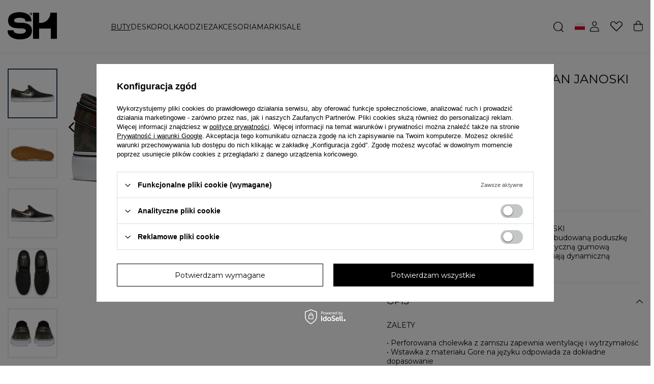

--- FILE ---
content_type: text/html; charset=utf-8
request_url: https://shstore.eu/ajax/projector.php?action=get&product=6709&size=uniw&get=sizeavailability,sizedelivery,sizeprices
body_size: 295
content:
{"sizeavailability":{"visible":"y","status_description":"Produkt niedostepny","status_gfx":"\/data\/lang\/pol\/available_graph\/graph_1_5.png","status":"disable","minimum_stock_of_product":"2","delay_time":{"days":"0","hours":"0","minutes":"0","time":"2026-01-27 17:17:56","week_day":"2","week_amount":"0","unknown_delivery_time":"false"}},"sizedelivery":{"undefined":"false","shipping":"19.44","shipping_formatted":"19,44 z\u0142","limitfree":"0.00","limitfree_formatted":"0,00 z\u0142","shipping_change":"19.44","shipping_change_formatted":"19,44 z\u0142","change_type":"up"},"sizeprices":{"value":"339.00","price_formatted":"339,00 z\u0142","price_net":"275.61","price_net_formatted":"275,61 z\u0142","vat":"23","worth":"339.00","worth_net":"275.61","worth_formatted":"339,00 z\u0142","worth_net_formatted":"275,61 z\u0142","basket_enable":"y","special_offer":"false","rebate_code_active":"n","priceformula_error":"false"}}

--- FILE ---
content_type: image/svg+xml
request_url: https://shstore.eu/data/gfx/pol/navigation/1_4_i_222.svg
body_size: 295
content:
<svg width="30" height="30" viewBox="0 0 30 30" fill="none" xmlns="http://www.w3.org/2000/svg">
<circle cx="15" cy="15" r="14.5" stroke="black"/>
<path d="M15.5068 22V16.0705H17.4963L17.7947 13.759H15.5068V12.2835C15.5068 11.6144 15.6918 11.1585 16.6523 11.1585L17.8753 11.158V9.0905C17.6638 9.06301 16.9378 9 16.0928 9C14.3283 9 13.1203 10.077 13.1203 12.0545V13.759H11.1248V16.0705H13.1203V22H15.5068Z" fill="black"/>
</svg>
